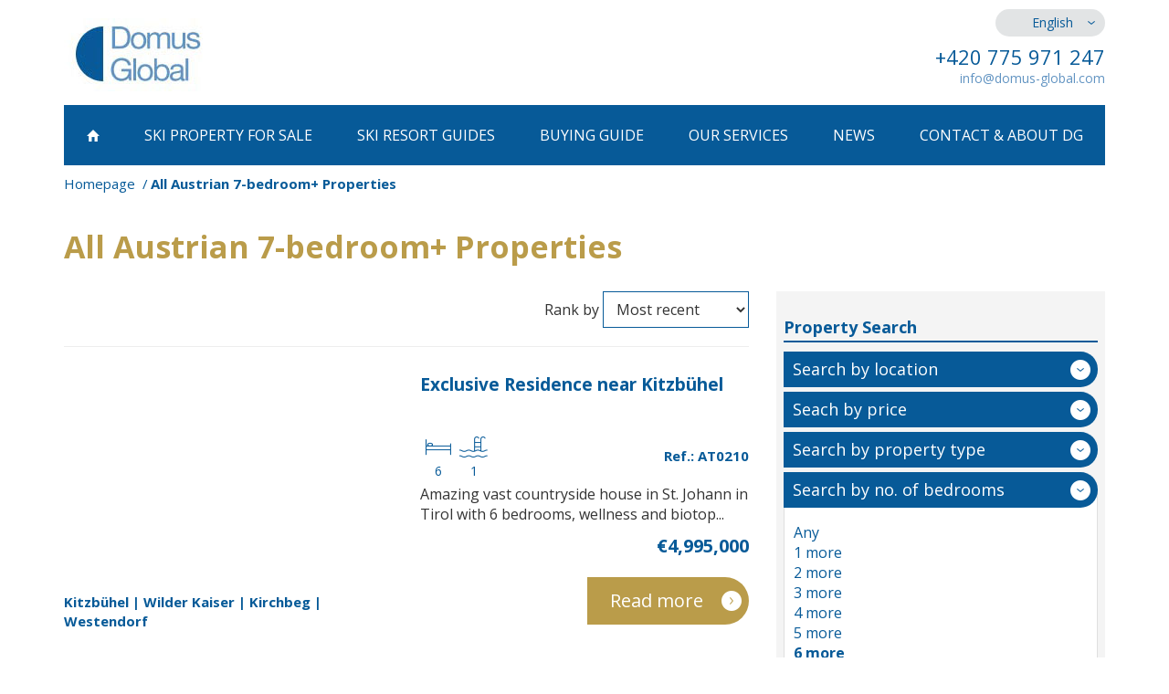

--- FILE ---
content_type: text/html; charset=utf-8
request_url: https://www.domus-global.com/all-austrian-7bed-properties
body_size: 9282
content:

<!DOCTYPE html>
<html lang="en">
	<head prefix="og: http://ogp.me/ns# fb: http://ogp.me/ns/fb#">
		<meta name="viewport" content="width=device-width, initial-scale=1.0, user-scalable=0, minimum-scale=1.0, maximum-scale=1.0">

<!-- metas -->
<meta charset="utf-8">

<meta name="description" content="Looking for a ski property in Austria? Whether you are looking for a holiday home or investment property, ski chalet or apartment, Domus Global will find you your dream home in the Austrian Alps and provide support throughout the process. ">
<meta name="robots" content="">
<meta name="author" content="ArtFocus, ArtWeby.cz">

<!-- Twitter Card data -->
<meta name="twitter:card" content="summary">

<!-- Open Graph data -->
<meta property="og:type" content="website">
<meta property="og:site_name" content="Domus Global">
<meta property="og:title" content="All Austrian 7-bedroom+ Properties | Domus Global Property">
<meta property="og:description" content="Looking for a ski property in Austria? Whether you are looking for a holiday home or investment property, ski chalet or apartment, Domus Global will find you your dream home in the Austrian Alps and provide support throughout the process. ">
<meta property="og:image" content="https://www.domus-global.com/image/s/1200x630/exact/project/images/logo.png">
<meta property="og:url" content="https://www.domus-global.com/all-austrian-7bed-properties">

<link rel="canonical" href="https://www.domus-global.com/all-austrian-7bed-properties">

<link href="/service/rss/" rel="alternate" type="application/rss+xml" title="RSS" />


<!-- stylesheets -->
<link href='//fonts.googleapis.com/css?family=Open+Sans:400,300,700&subset=latin,latin-ext' rel='stylesheet' type='text/css'>
<link rel="stylesheet" href="/project/front.css?615b3ff5">
<!-- icons -->
<link rel="shortcut icon" href="/project/favicon.ico">

<!-- javascript -->
<script>
	var APPLICATION_BASEPATH = "";
	var AF_MONEY_DECIMALS = 0;
	var AF_MONEY_SYMBOL = "EUR";
	var afProject = {};
</script>

<script src="/temp/a5d62498.js?7a2b8b3c"></script>

<!--[if lt IE 9]>
<script src="/temp/94022e82.js?a1286faf"></script><![endif]-->
		<title id="snippet--title">All Austrian 7-bedroom+ Properties | Domus Global Property</title>


<script>
	window.dataLayer = window.dataLayer || [];
	function gtag(){ dataLayer.push(arguments);}

		if (Cookies('cookie-consent-granted') !== '1') {
			window.afConsent.saveConsent(window.afConsent.consentTypes.adStorage, true);
			window.afConsent.saveConsent(window.afConsent.consentTypes.adUserData, true);
			window.afConsent.saveConsent(window.afConsent.consentTypes.adPersonalization, true);
			window.afConsent.saveConsent(window.afConsent.consentTypes.analyticsStorage, true);
			//saveConsent('functionality_storage', functionality_storage);
			window.afConsent.saveConsent(window.afConsent.consentTypes.personalizationStorage, true);
			//saveConsent('security_storage', security_storage);

			Cookies('cookie-consent-granted', '1', { expires: Infinity});
			$(function () {
				window.afConsent.invokeOnUpdated();
			});
		}

	function updateCookieConsent(ad_storage, ad_user_data, ad_personalization, analytics_storage, functionality_storage, personalization_storage, security_storage) {
		if (arguments.length === 0) {
			ad_storage = window.afConsent.loadConsent(window.afConsent.consentTypes.adStorage);
			ad_user_data = window.afConsent.loadConsent(window.afConsent.consentTypes.adUserData);
			ad_personalization = window.afConsent.loadConsent(window.afConsent.consentTypes.adPersonalization);
			analytics_storage = window.afConsent.loadConsent(window.afConsent.consentTypes.analyticsStorage);
			//functionality_storage = window.afConsent.loadConsent(window.afConsent.consentTypes.functionalityStorage);
			personalization_storage = window.afConsent.loadConsent(window.afConsent.consentTypes.personalizationStorage);
			//security_storage = window.afConsent.loadConsent(window.afConsent.consentTypes.securityStorage);
		} else {
			window.afConsent.saveConsent(window.afConsent.consentTypes.adStorage, ad_storage);
			window.afConsent.saveConsent(window.afConsent.consentTypes.adUserData, ad_user_data);
			window.afConsent.saveConsent(window.afConsent.consentTypes.adPersonalization, ad_personalization);
			window.afConsent.saveConsent(window.afConsent.consentTypes.analyticsStorage, analytics_storage);
			//saveConsent('functionality_storage', functionality_storage);
			window.afConsent.saveConsent(window.afConsent.consentTypes.personalizationStorage, personalization_storage);
			//saveConsent('security_storage', security_storage);
		}


		window.afConsent.hidePopup();
		window.afConsent.invokeOnUpdated();
	}
</script>
		
	</head>

	<body>
<script>
	var af = af || {};
	af.campaignTracking = {
		config: {
			target: "/all-austrian-7bed-properties",
			token: "6m24pf4hni",
			location: window.location
		},
		data: {
			url: window.location.href,
			referrer: document.referrer
		}
	};
</script>
<script src="/temp/347ace97.js?5a4c6da2" async defer></script>
		<div id="snippet--analytics:start">



<script>
	(function(i,s,o,g,r,a,m){i['GoogleAnalyticsObject']=r;i[r]=i[r]||function(){
    (i[r].q=i[r].q||[]).push(arguments)},i[r].l=1*new Date();a=s.createElement(o),
    m=s.getElementsByTagName(o)[0];a.async=1;a.src=g;m.parentNode.insertBefore(a,m)
	})(window,document,'script','https://www.google-analytics.com/analytics.js','ga');

	ga('create', "UA-35346872-4", 'auto');
	ga('require', 'displayfeatures');
</script>
		</div>

		<header>
			<div id="snippet--flashMessages">
			</div>

			<div class="container">
				<div class="row">
					<div class="hidden-xs col-sm-4 col-md-3">
						<a href="/">
							<img src="/project/images/logo.jpg" alt="" class="logo img-responsive"/>
						</a>
					</div>

					<div class="hidden-xs col-sm-8 col-md-offset-5 col-md-4 text-right hidden-print">
						<div class="languages">
							<ul>
								<li class="active"><a href="//www.domus-global.com">English</a></li>
								<li><a href="//www.domus-global.cz">Česky</a></li>
								<li><a href="//www.domus-global.sk">Slovenský</a></li>
							</ul>
						</div>

						<p class="phone">
							+420 775 971 247
						</p>
<a class="e-mail protected-email" href="http://info(a)domus-global.com">info(a)domus-global.com</a>					</div>
				</div>

	<div class="visible-xs pull-left col-xs-5 logo-inner">
		<a href="/">
			<img src="/project/images/logo.jpg" alt="" class="logo img-responsive"/>
		</a>
	</div>

	<nav class="hidden-print">
		<div class="popup-toggle visible-xs">
			<span class="toggle-button" data-toggle="collapse" data-target="#popupmenu">
				<a class="visible-xs" href="#">Menu</a>
				<span class="sr-only">Toggle navigation</span>
				<span class="icon-bar"></span>
				<span class="icon-bar"></span>
				<span class="icon-bar"></span>
			</span>
		</div>

		<div class="clearfix"></div>

		<ul id="popupmenu" class="popupmenu collapse">
			<li>
				<a href="/">
						<span class="home-icon"></span>
				</a>
			</li>
			<li>
				<a href="/property-austria">
						Ski Property <br class="visible-md visible-sm"/>for Sale
				</a>
			</li>
			<li>
				<a href="/austria-resorts-overview">
						Ski Resort Guides
				</a>
			</li>
			<li>
				<a href="/property-buying-austria">
						Buying Guide
				</a>
			</li>
			<li>
				<a href="/our-services">
						Our Services
				</a>
			</li>
			<li>
				<a href="/news">
						News
				</a>
			</li>
			<li>
				<a href="/contact">
						Contact & About DG
				</a>
			</li>
		</ul>
	</nav>
			</div>
		</header>

		<main>
			<div class="container">
<ol class="breadcrumb">
	<li>
		<a href="https://www.domus-global.com/">Homepage</a>
	</li>
	<li class="active">
		All Austrian 7-bedroom+ Properties
	</li>
</ol>


<h1>All Austrian 7-bedroom+ Properties</h1>

<div class="row">
	<div class="col-md-8">
<div class="filter-subpage visible-xs">
	<a class="title-xs" data-toggle="collapse" href="#filter-xs">
		Property Search
	</a>

	<div id="filter-xs" class="collapse">
		<div class="search">
			<div class="box">
					<a class="title" data-toggle="collapse" href="#location-xs">
						Search by location
					</a>

					<div id="location-xs" class="collapse">
						<ul>
							<li>
								<a href="property-search?orderFilter-orderBy=cheapest&amp;realtyFilter-country=25&amp;realtyFilter-locality=0&amp;realtyFilter-bedrooms=6">
									All locations
								</a>
							</li>
							<li>
								<a href="property-search?orderFilter-orderBy=cheapest&amp;realtyFilter-country=25&amp;realtyFilter-locality=242&amp;realtyFilter-bedrooms=6">
									Bramberg | Neukirchen |Wildkogel Arena
								</a>
							</li>
							<li>
								<a href="property-search?orderFilter-orderBy=cheapest&amp;realtyFilter-country=25&amp;realtyFilter-locality=244&amp;realtyFilter-bedrooms=6">
									Carinthia | Bad Kleinkirchheim | Naasfeld
								</a>
							</li>
							<li>
								<a href="property-search?orderFilter-orderBy=cheapest&amp;realtyFilter-country=25&amp;realtyFilter-locality=292&amp;realtyFilter-bedrooms=6">
									Dolomites
								</a>
							</li>
							<li>
								<a href="property-search?orderFilter-orderBy=cheapest&amp;realtyFilter-country=25&amp;realtyFilter-locality=314&amp;realtyFilter-bedrooms=6">
									Italian Alps
								</a>
							</li>
							<li>
								<a href="property-search?orderFilter-orderBy=cheapest&amp;realtyFilter-country=25&amp;realtyFilter-locality=229&amp;realtyFilter-bedrooms=6">
									Gastein Valley
								</a>
							</li>
							<li>
								<a href="property-search?orderFilter-orderBy=cheapest&amp;realtyFilter-country=25&amp;realtyFilter-locality=287&amp;realtyFilter-bedrooms=6">
									Grebenzen | Kreischberg | Lachtal |Murau
								</a>
							</li>
							<li>
								<a href="property-search?orderFilter-orderBy=cheapest&amp;realtyFilter-country=25&amp;realtyFilter-locality=311&amp;realtyFilter-bedrooms=6">
									Germany
								</a>
							</li>
							<li>
								<a href="property-search?orderFilter-orderBy=cheapest&amp;realtyFilter-country=25&amp;realtyFilter-locality=303&amp;realtyFilter-bedrooms=6">
									Großglockner | Kals-Matrei
								</a>
							</li>
							<li>
								<a href="property-search?orderFilter-orderBy=cheapest&amp;realtyFilter-country=25&amp;realtyFilter-locality=309&amp;realtyFilter-bedrooms=6">
									Hinterstoder
								</a>
							</li>
							<li>
								<a href="property-search?orderFilter-orderBy=cheapest&amp;realtyFilter-country=25&amp;realtyFilter-locality=289&amp;realtyFilter-bedrooms=6">
									Hochkönig  |Maria Alm  |Mühlbach
								</a>
							</li>
							<li>
								<a href="property-search?orderFilter-orderBy=cheapest&amp;realtyFilter-country=25&amp;realtyFilter-locality=250&amp;realtyFilter-bedrooms=6">
									Kitzbühel | Wilder Kaiser  | Kirchbeg | Westendorf
								</a>
							</li>
							<li>
								<a href="property-search?orderFilter-orderBy=cheapest&amp;realtyFilter-country=25&amp;realtyFilter-locality=285&amp;realtyFilter-bedrooms=6">
									Lofer | Waidring
								</a>
							</li>
							<li>
								<a href="property-search?orderFilter-orderBy=cheapest&amp;realtyFilter-country=25&amp;realtyFilter-locality=247&amp;realtyFilter-bedrooms=6">
									Lungau | Katschberg
								</a>
							</li>
							<li>
								<a href="property-search?orderFilter-orderBy=cheapest&amp;realtyFilter-country=25&amp;realtyFilter-locality=306&amp;realtyFilter-bedrooms=6">
									Mallnitz Ankogel | Mölltal Glacier
								</a>
							</li>
							<li>
								<a href="property-search?orderFilter-orderBy=cheapest&amp;realtyFilter-country=25&amp;realtyFilter-locality=230&amp;realtyFilter-bedrooms=6">
									Saalbach SkiCircus  | Hinterglemm  | Fieberbrunn
								</a>
							</li>
							<li>
								<a href="property-search?orderFilter-orderBy=cheapest&amp;realtyFilter-country=25&amp;realtyFilter-locality=241&amp;realtyFilter-bedrooms=6">
									Salzburger Sportwelt
								</a>
							</li>
							<li>
								<a href="property-search?orderFilter-orderBy=cheapest&amp;realtyFilter-country=25&amp;realtyFilter-locality=231&amp;realtyFilter-bedrooms=6">
									Seefeld in Tirol
								</a>
							</li>
							<li>
								<a href="property-search?orderFilter-orderBy=cheapest&amp;realtyFilter-country=25&amp;realtyFilter-locality=239&amp;realtyFilter-bedrooms=6">
									Schladming | Tauplitz | Dachstein
								</a>
							</li>
							<li>
								<a href="property-search?orderFilter-orderBy=cheapest&amp;realtyFilter-country=25&amp;realtyFilter-locality=302&amp;realtyFilter-bedrooms=6">
									Ski Juwel Alpbachtal Wildschönau
								</a>
							</li>
							<li>
								<a href="property-search?orderFilter-orderBy=cheapest&amp;realtyFilter-country=25&amp;realtyFilter-locality=293&amp;realtyFilter-bedrooms=6">
									Sölden | Kühtai | Gurgl | Pitztal
								</a>
							</li>
							<li>
								<a href="property-search?orderFilter-orderBy=cheapest&amp;realtyFilter-country=25&amp;realtyFilter-locality=245&amp;realtyFilter-bedrooms=6">
									Upper Austria | Salzkammergut
								</a>
							</li>
							<li>
								<a href="property-search?orderFilter-orderBy=cheapest&amp;realtyFilter-country=25&amp;realtyFilter-locality=232&amp;realtyFilter-bedrooms=6">
									Zell am See | Kaprun | Rauris
								</a>
							</li>
							<li>
								<a href="property-search?orderFilter-orderBy=cheapest&amp;realtyFilter-country=25&amp;realtyFilter-locality=271&amp;realtyFilter-bedrooms=6">
									Zillertal  | Mayrhofen | Gerlos
								</a>
							</li>
							<li>
								<a href="property-search?orderFilter-orderBy=cheapest&amp;realtyFilter-country=25&amp;realtyFilter-locality=65&amp;realtyFilter-bedrooms=6">
									Other Austria
								</a>
							</li>
						</ul>
					</div>
			</div>

			<div class="box">
				<a class="title" data-toggle="collapse" href="#price-xs">
					Seach by price
				</a>

				<div id="price-xs" class="collapse">
					<ul>
						<li>
							<a href="all-austrian-7bed-properties?orderFilter-orderBy=cheapest">
								<strong>Any</strong>
							</a>
						</li>
						<li>
							<a href="property-search?orderFilter-orderBy=cheapest&amp;realtyFilter-country=25&amp;realtyFilter-price=0&amp;realtyFilter-bedrooms=6">
								to €250,000
							</a>
						</li>
						<li>
							<a href="property-search?orderFilter-orderBy=cheapest&amp;realtyFilter-country=25&amp;realtyFilter-price=1&amp;realtyFilter-bedrooms=6">
								from €250,001 to €500,000
							</a>
						</li>
						<li>
							<a href="property-search?orderFilter-orderBy=cheapest&amp;realtyFilter-country=25&amp;realtyFilter-price=2&amp;realtyFilter-bedrooms=6">
								from €500,001 to €750,000
							</a>
						</li>
						<li>
							<a href="property-search?orderFilter-orderBy=cheapest&amp;realtyFilter-country=25&amp;realtyFilter-price=3&amp;realtyFilter-bedrooms=6">
								from €750,001 to €1,000,000
							</a>
						</li>
						<li>
							<a href="property-search?orderFilter-orderBy=cheapest&amp;realtyFilter-country=25&amp;realtyFilter-price=4&amp;realtyFilter-bedrooms=6">
								from €1,000,001
							</a>
						</li>
					</ul>
				</div>
			</div>

			<div class="box">
				<a class="title" data-toggle="collapse" href="#type-xs">
					Search by property type
				</a>

				<div id="type-xs" class="collapse">
					<ul>
						<li>
							<a href="all-austrian-7bed-properties?orderFilter-orderBy=cheapest">
								<strong>Any</strong>
							</a>
						</li>
						<li>
							<a href="property-search?orderFilter-orderBy=cheapest&amp;realtyFilter-type=1&amp;realtyFilter-country=25&amp;realtyFilter-bedrooms=6">
								House / Villa / Chalet
							</a>
						</li>
						<li>
							<a href="property-search?orderFilter-orderBy=cheapest&amp;realtyFilter-type=2&amp;realtyFilter-country=25&amp;realtyFilter-bedrooms=6">
								Flat / Apartment
							</a>
						</li>
						<li>
							<a href="property-search?orderFilter-orderBy=cheapest&amp;realtyFilter-type=3&amp;realtyFilter-country=25&amp;realtyFilter-bedrooms=6">
								Project / Off-plan
							</a>
						</li>
						<li>
							<a href="property-search?orderFilter-orderBy=cheapest&amp;realtyFilter-type=5&amp;realtyFilter-country=25&amp;realtyFilter-bedrooms=6">
								Mountain hotel
							</a>
						</li>
					</ul>
				</div>
			</div>

			<div class="box">
				<a class="title" data-toggle="collapse" href="#bedroom-xs">
					Search by no. of bedrooms
				</a>

				<div id="bedroom-xs" class="collapse in">
					<ul>
						<li>
							<a href="property-austria?orderFilter-orderBy=cheapest">
								Any
							</a>
						</li>
						<li>
							<a href="all-austrian-2bed-properties-2?orderFilter-orderBy=cheapest">
								1 more
							</a>
						</li>
						<li>
							<a href="all-austrian-3bed-properties-2?orderFilter-orderBy=cheapest">
								2 more
							</a>
						</li>
						<li>
							<a href="all-austrian-4bed-properties?orderFilter-orderBy=cheapest">
								3 more
							</a>
						</li>
						<li>
							<a href="all-austrian-5bed-properties?orderFilter-orderBy=cheapest">
								4 more
							</a>
						</li>
						<li>
							<a href="all-austrian-6bed-properties?orderFilter-orderBy=cheapest">
								5 more
							</a>
						</li>
						<li>
							<a href="all-austrian-7bed-properties?orderFilter-orderBy=cheapest">
								<strong>6 more</strong>
							</a>
						</li>
						<li>
							<a href="property-search?orderFilter-orderBy=cheapest&amp;realtyFilter-country=25&amp;realtyFilter-bedrooms=7">
								7 more
							</a>
						</li>
					</ul>
				</div>
			</div>

			<div class="box">
				<a class="title" data-toggle="collapse" href="#realty-filter-id">
					Search by property ref.
				</a>

				<div id="realty-filter-id" class="collapse">
					<div class="by-id">
<p>
	If you know the property reference write it here and press SEARCH
</p>

						<form action="/all-austrian-7bed-properties?orderFilter-orderBy=cheapest" method="post" id="frm-realtyFilter-searchCode">
							<input type="text" name="code" id="frm-realtyFilter-searchCode-code">
							<input name="send" value="Search" type="submit"/>
						<input type="hidden" name="_a_www_" value="http://" class="aspm-control"><input type="hidden" name="_a_d_" value=""><input type="hidden" name="_a_pow_" value="" class="aspm-pow-control"><input type="hidden" name="_do" value="realtyFilter-searchCode-submit"></form>

					</div>
				</div>
			</div>
		</div>
	</div>
</div>


		<div class="lg-pull-right md-pull-right sm-pull-right xs-pull-left">
<span>Rank by</span>

<form action="/all-austrian-7bed-properties" method="post" id="frm-orderFilter-orderForm" class="inline-form">
	<select name="orderBy" id="frm-orderFilter-orderForm-orderBy" required data-nette-rules='[{"op":":filled","msg":"Pole Rank by: by mělo být vyplněné."}]' class="auto-submit"><option value="newest" selected>Most recent</option><option value="cheapest">Lowest price</option><option value="most-expensive">Highest price</option></select>
<input type="hidden" name="_a_www_" value="http://" class="aspm-control"><input type="hidden" name="_a_d_" value=""><input type="hidden" name="_a_pow_" value="" class="aspm-pow-control"><input type="hidden" name="_do" value="orderFilter-orderForm-submit"></form>
		</div>

		<div class="clearfix"></div>
		<hr/>


		<div class="property-box">
			<div class="row">
				<div class="col-sm-6">
					<a href="/exclusive-residence-near-kitzbuehel">
					</a>
				</div>

				<div class="col-sm-6">
					<h2><a href="/exclusive-residence-near-kitzbuehel">Exclusive Residence near Kitzbühel</a></h2>
					<div class="icons-area">
<table class="icons-properties pull-left">
	<tr>
		<td>
			<span class="bedroom-icon" title="Bedrooms: 6"></span>
		</td>
		<td>
			<span class="swimming-pool-icon" title="1 pool"></span>
		</td>
	</tr>
	<tr>
		<td class="value">6</td>
		<td class="value">1</td>
	</tr>
</table>
						<strong class="id-value pull-right">Ref.: AT0210</strong>
					</div>

					<div class="clearfix"></div>

					<p class="description">
						Amazing vast countryside house in St. Johann in Tirol with 6 bedrooms, wellness and biotop...
					</p>

					<p class="price">
						<span>
							€4,995,000

						</span><br/>

						
					</p>
				</div>
			</div>

			<div class="row">
				<div class="col-sm-6">
					<ol class="breadcrumb-nav">
						<li class="active">
							<a href="/kitzbuehel-property">Kitzbühel | Wilder Kaiser  | Kirchbeg | Westendorf</a>
						</li>
					</ol>
				</div>

				<div class="col-sm-6">
					<a href="/exclusive-residence-near-kitzbuehel" class="gold-demand-btn lg-pull-right md-pull-right sm-pull-right xs-pull-left">Read more</a>
				</div>
			</div>
		</div>
		<div class="property-box">
			<div class="row">
				<div class="col-sm-6">
					<a href="/alpine-house-with-a-large-garden-and-pond-bad-aussee">
						<img src="/image/s/360x270/shrink/storage/gallery/82/65b1dd/original/1.jpg" class="img-responsive" alt="Alpine House for Sale in Altaussee"/>
					</a>
				</div>

				<div class="col-sm-6">
					<h2><a href="/alpine-house-with-a-large-garden-and-pond-bad-aussee">Alpine House with a Large Garden and Pond, Bad Aussee.</a></h2>
					<div class="icons-area">
<table class="icons-properties pull-left">
	<tr>
		<td>
			<span class="bedroom-icon" title="Bedrooms: 10"></span>
		</td>
	</tr>
	<tr>
		<td class="value">10</td>
	</tr>
</table>
						<strong class="id-value pull-right">Ref.: AT0382</strong>
					</div>

					<div class="clearfix"></div>

					<p class="description">
						Classic Alpine and very spacious house for sale in Bad Aussee, surrounded by a landscape with many lakes and just a few minutes' drive from the ski resort...
					</p>

					<p class="price">
						<span>
							€1,950,000

						</span><br/>

						
					</p>
				</div>
			</div>

			<div class="row">
				<div class="col-sm-6">
					<ol class="breadcrumb-nav">
						<li class="active">
							<a href="/salzkammergut-property">Upper Austria | Salzkammergut</a>
						</li>
					</ol>
				</div>

				<div class="col-sm-6">
					<a href="/alpine-house-with-a-large-garden-and-pond-bad-aussee" class="gold-demand-btn lg-pull-right md-pull-right sm-pull-right xs-pull-left">Read more</a>
				</div>
			</div>
		</div>
		<div class="property-box">
			<div class="row">
				<div class="col-sm-6">
					<a href="/luxury-chalet-near-the-bramberg-am-wildkogel-cable-car">
						<img src="/image/s/360x270/shrink/storage/gallery/b8/9f56f5/original/at0381.jpg" class="img-responsive" alt="Luxury Chalet for Sale in Bramberg"/>
					</a>
				</div>

				<div class="col-sm-6">
					<h2><a href="/luxury-chalet-near-the-bramberg-am-wildkogel-cable-car">Luxury Chalet near the Bramberg am Wildkogel Cable Car</a></h2>
					<div class="icons-area">
<table class="icons-properties pull-left">
	<tr>
		<td>
			<span class="bedroom-icon" title="Bedrooms: 8"></span>
		</td>
		<td>
			<span class="swimming-pool-icon" title="1 pool"></span>
		</td>
	</tr>
	<tr>
		<td class="value">8</td>
		<td class="value">1</td>
	</tr>
</table>
						<strong class="id-value pull-right">Ref.: AT0381</strong>
					</div>

					<div class="clearfix"></div>

					<p class="description">
						Spacious luxury mountain chalet with attractive returns, well-equipped residence and just a few meters from the cable car. Net rental yield about 5% a year!
					</p>

					<p class="price">
						<span>
							€1,500,000

						</span><br/>

						
					</p>
				</div>
			</div>

			<div class="row">
				<div class="col-sm-6">
					<ol class="breadcrumb-nav">
						<li class="active">
							<a href="/neukirchen-property">Bramberg | Neukirchen |Wildkogel Arena</a>
						</li>
					</ol>
				</div>

				<div class="col-sm-6">
					<a href="/luxury-chalet-near-the-bramberg-am-wildkogel-cable-car" class="gold-demand-btn lg-pull-right md-pull-right sm-pull-right xs-pull-left">Read more</a>
				</div>
			</div>
		</div>
		<div class="property-box">
			<div class="row">
				<div class="col-sm-6">
					<a href="/guesthouse-near-nassfeld-and-presseggersee">
						<img src="/image/s/360x270/shrink/storage/gallery/d9/707348/original/at0363.jpg" class="img-responsive" alt="Guesthouse close to the Nassfeld Ski Area for Sale"/>
					</a>
				</div>

				<div class="col-sm-6">
					<h2><a href="/guesthouse-near-nassfeld-and-presseggersee">Guesthouse near Nassfeld and Presseggersee</a></h2>
					<div class="icons-area">
<table class="icons-properties pull-left">
	<tr>
		<td>
			<span class="bedroom-icon" title="Bedrooms: 12"></span>
		</td>
	</tr>
	<tr>
		<td class="value">12</td>
	</tr>
</table>
						<strong class="id-value pull-right">Ref.: AT0363</strong>
					</div>

					<div class="clearfix"></div>

					<p class="description">
						Guesthouse in a sought-after, two-season location in Carinthia, just 15 minutes from the Nassfeld ski resort with more than 100 km of ski slopes!
					</p>

					<p class="price">
						<span>
							€2,259,500

						</span><br/>

						
					</p>
				</div>
			</div>

			<div class="row">
				<div class="col-sm-6">
					<ol class="breadcrumb-nav">
						<li class="active">
							<a href="/carinthia-property">Carinthia | Bad Kleinkirchheim | Naasfeld</a>
						</li>
					</ol>
				</div>

				<div class="col-sm-6">
					<a href="/guesthouse-near-nassfeld-and-presseggersee" class="gold-demand-btn lg-pull-right md-pull-right sm-pull-right xs-pull-left">Read more</a>
				</div>
			</div>
		</div>
		<div class="property-box">
			<div class="row">
				<div class="col-sm-6">
					<a href="/established-hotel-for-sale-just-200m-from-ski-lifts-in-a-popular-resort">
						<img src="/image/s/360x270/shrink/storage/gallery/d3/d473c5/original/at0140.jpg" class="img-responsive" alt="Established Hotel for Sale in Tauplitz"/>
					</a>
				</div>

				<div class="col-sm-6">
					<h2><a href="/established-hotel-for-sale-just-200m-from-ski-lifts-in-a-popular-resort">Established Hotel for Sale just 200m from Ski Lifts in a Popular Resort</a></h2>
					<div class="icons-area">
<table class="icons-properties pull-left">
	<tr>
		<td>
			<span class="bedroom-icon" title="Bedrooms: 28"></span>
		</td>
	</tr>
	<tr>
		<td class="value">28</td>
	</tr>
</table>
						<strong class="id-value pull-right">Ref.: AT0140</strong>
					</div>

					<div class="clearfix"></div>

					<p class="description">
						Established *** alpine hotel for sale in a popular ski resort just 200m from ski lifts
					</p>

					<p class="price">
						<span>
							€999,990

						</span><br/>

						
					</p>
				</div>
			</div>

			<div class="row">
				<div class="col-sm-6">
					<ol class="breadcrumb-nav">
						<li class="active">
							<a href="/schladming-property">Schladming | Tauplitz | Dachstein</a>
						</li>
					</ol>
				</div>

				<div class="col-sm-6">
					<a href="/established-hotel-for-sale-just-200m-from-ski-lifts-in-a-popular-resort" class="gold-demand-btn lg-pull-right md-pull-right sm-pull-right xs-pull-left">Read more</a>
				</div>
			</div>
		</div>
		<div class="property-box">
			<div class="row">
				<div class="col-sm-6">
					<a href="/off-plan-mountain-chalet-for-sale-in-breguzzo-in-trentino">
						<img src="/image/s/360x270/shrink/storage/gallery/7c/37e938/original/it1211.jpg" class="img-responsive" alt="Off-Plan Mountain Chalet for Sale in Breguzzo in Trentino"/>
					</a>
				</div>

				<div class="col-sm-6">
					<h2><a href="/off-plan-mountain-chalet-for-sale-in-breguzzo-in-trentino">Off-Plan Mountain Chalet for Sale in Breguzzo in Trentino</a></h2>
					<div class="icons-area">
<table class="icons-properties pull-left">
	<tr>
		<td>
			<span class="bedroom-icon" title="Bedrooms: 10"></span>
		</td>
	</tr>
	<tr>
		<td class="value">10</td>
	</tr>
</table>
						<strong class="id-value pull-right">Ref.: IT1211</strong>
					</div>

					<div class="clearfix"></div>

					<p class="description">
						An approved project of an apartment house or family villa in the beautiful Dolomites between Madonna di Campiglio and Lago di Garda
					</p>

					<p class="price">
						<span>
							€2,100,000

						</span><br/>

						
					</p>
				</div>
			</div>

			<div class="row">
				<div class="col-sm-6">
					<ol class="breadcrumb-nav">
						<li class="active">
							<a href="/property-dolomites">Dolomites</a>
						</li>
					</ol>
				</div>

				<div class="col-sm-6">
					<a href="/off-plan-mountain-chalet-for-sale-in-breguzzo-in-trentino" class="gold-demand-btn lg-pull-right md-pull-right sm-pull-right xs-pull-left">Read more</a>
				</div>
			</div>
		</div>
		<div class="property-box">
			<div class="row">
				<div class="col-sm-6">
					<a href="/beautiful-boutique-hotel-in-eastern-dolomites">
						<img src="/image/s/360x270/shrink/storage/gallery/28/72a05c/original/it1212.png" class="img-responsive" alt="Beautiful Boutique Hotel for Sale in Eastern Dolomites"/>
					</a>
				</div>

				<div class="col-sm-6">
					<h2><a href="/beautiful-boutique-hotel-in-eastern-dolomites">Beautiful Boutique 4* Bed &amp; Breakfast in Eastern Dolomites</a></h2>
					<div class="icons-area">
<table class="icons-properties pull-left">
	<tr>
		<td>
			<span class="bedroom-icon" title="Bedrooms: 10"></span>
		</td>
	</tr>
	<tr>
		<td class="value">10</td>
	</tr>
</table>
						<strong class="id-value pull-right">Ref.: IT1212</strong>
					</div>

					<div class="clearfix"></div>

					<p class="description">
						Beautiful boutique Bed &amp; Breakfast in the eastern part of the Dolomites just a short walk from ski lifts
					</p>

					<p class="price">
						<span>
							Price on Request

						</span><br/>

						
					</p>
				</div>
			</div>

			<div class="row">
				<div class="col-sm-6">
					<ol class="breadcrumb-nav">
						<li class="active">
							<a href="/property-dolomites">Dolomites</a>
						</li>
					</ol>
				</div>

				<div class="col-sm-6">
					<a href="/beautiful-boutique-hotel-in-eastern-dolomites" class="gold-demand-btn lg-pull-right md-pull-right sm-pull-right xs-pull-left">Read more</a>
				</div>
			</div>
		</div>


	</div>

	<div class="col-md-4">
<aside>
<div class="filter-subpage hidden-xs">
	<h3 class="bordered">Property Search</h3>

	<div class="search">
		<div class="box">
				<a class="title" data-toggle="collapse" href="#location">
					Search by location
				</a>

				<div id="location" class="collapse">
					<ul>
						<li>
							<a href="property-search?orderFilter-orderBy=cheapest&amp;realtyFilter-country=25&amp;realtyFilter-locality=0&amp;realtyFilter-bedrooms=6">
								All locations
							</a>
						</li>
						<li>
							<a href="property-search?orderFilter-orderBy=cheapest&amp;realtyFilter-country=25&amp;realtyFilter-locality=242&amp;realtyFilter-bedrooms=6">
								Bramberg | Neukirchen |Wildkogel Arena
							</a>
						</li>
						<li>
							<a href="property-search?orderFilter-orderBy=cheapest&amp;realtyFilter-country=25&amp;realtyFilter-locality=244&amp;realtyFilter-bedrooms=6">
								Carinthia | Bad Kleinkirchheim | Naasfeld
							</a>
						</li>
						<li>
							<a href="property-search?orderFilter-orderBy=cheapest&amp;realtyFilter-country=25&amp;realtyFilter-locality=292&amp;realtyFilter-bedrooms=6">
								Dolomites
							</a>
						</li>
						<li>
							<a href="property-search?orderFilter-orderBy=cheapest&amp;realtyFilter-country=25&amp;realtyFilter-locality=314&amp;realtyFilter-bedrooms=6">
								Italian Alps
							</a>
						</li>
						<li>
							<a href="property-search?orderFilter-orderBy=cheapest&amp;realtyFilter-country=25&amp;realtyFilter-locality=229&amp;realtyFilter-bedrooms=6">
								Gastein Valley
							</a>
						</li>
						<li>
							<a href="property-search?orderFilter-orderBy=cheapest&amp;realtyFilter-country=25&amp;realtyFilter-locality=287&amp;realtyFilter-bedrooms=6">
								Grebenzen | Kreischberg | Lachtal |Murau
							</a>
						</li>
						<li>
							<a href="property-search?orderFilter-orderBy=cheapest&amp;realtyFilter-country=25&amp;realtyFilter-locality=311&amp;realtyFilter-bedrooms=6">
								Germany
							</a>
						</li>
						<li>
							<a href="property-search?orderFilter-orderBy=cheapest&amp;realtyFilter-country=25&amp;realtyFilter-locality=303&amp;realtyFilter-bedrooms=6">
								Großglockner | Kals-Matrei
							</a>
						</li>
						<li>
							<a href="property-search?orderFilter-orderBy=cheapest&amp;realtyFilter-country=25&amp;realtyFilter-locality=309&amp;realtyFilter-bedrooms=6">
								Hinterstoder
							</a>
						</li>
						<li>
							<a href="property-search?orderFilter-orderBy=cheapest&amp;realtyFilter-country=25&amp;realtyFilter-locality=289&amp;realtyFilter-bedrooms=6">
								Hochkönig  |Maria Alm  |Mühlbach
							</a>
						</li>
						<li>
							<a href="property-search?orderFilter-orderBy=cheapest&amp;realtyFilter-country=25&amp;realtyFilter-locality=250&amp;realtyFilter-bedrooms=6">
								Kitzbühel | Wilder Kaiser  | Kirchbeg | Westendorf
							</a>
						</li>
						<li>
							<a href="property-search?orderFilter-orderBy=cheapest&amp;realtyFilter-country=25&amp;realtyFilter-locality=285&amp;realtyFilter-bedrooms=6">
								Lofer | Waidring
							</a>
						</li>
						<li>
							<a href="property-search?orderFilter-orderBy=cheapest&amp;realtyFilter-country=25&amp;realtyFilter-locality=247&amp;realtyFilter-bedrooms=6">
								Lungau | Katschberg
							</a>
						</li>
						<li>
							<a href="property-search?orderFilter-orderBy=cheapest&amp;realtyFilter-country=25&amp;realtyFilter-locality=306&amp;realtyFilter-bedrooms=6">
								Mallnitz Ankogel | Mölltal Glacier
							</a>
						</li>
						<li>
							<a href="property-search?orderFilter-orderBy=cheapest&amp;realtyFilter-country=25&amp;realtyFilter-locality=230&amp;realtyFilter-bedrooms=6">
								Saalbach SkiCircus  | Hinterglemm  | Fieberbrunn
							</a>
						</li>
						<li>
							<a href="property-search?orderFilter-orderBy=cheapest&amp;realtyFilter-country=25&amp;realtyFilter-locality=241&amp;realtyFilter-bedrooms=6">
								Salzburger Sportwelt
							</a>
						</li>
						<li>
							<a href="property-search?orderFilter-orderBy=cheapest&amp;realtyFilter-country=25&amp;realtyFilter-locality=231&amp;realtyFilter-bedrooms=6">
								Seefeld in Tirol
							</a>
						</li>
						<li>
							<a href="property-search?orderFilter-orderBy=cheapest&amp;realtyFilter-country=25&amp;realtyFilter-locality=239&amp;realtyFilter-bedrooms=6">
								Schladming | Tauplitz | Dachstein
							</a>
						</li>
						<li>
							<a href="property-search?orderFilter-orderBy=cheapest&amp;realtyFilter-country=25&amp;realtyFilter-locality=302&amp;realtyFilter-bedrooms=6">
								Ski Juwel Alpbachtal Wildschönau
							</a>
						</li>
						<li>
							<a href="property-search?orderFilter-orderBy=cheapest&amp;realtyFilter-country=25&amp;realtyFilter-locality=293&amp;realtyFilter-bedrooms=6">
								Sölden | Kühtai | Gurgl | Pitztal
							</a>
						</li>
						<li>
							<a href="property-search?orderFilter-orderBy=cheapest&amp;realtyFilter-country=25&amp;realtyFilter-locality=245&amp;realtyFilter-bedrooms=6">
								Upper Austria | Salzkammergut
							</a>
						</li>
						<li>
							<a href="property-search?orderFilter-orderBy=cheapest&amp;realtyFilter-country=25&amp;realtyFilter-locality=232&amp;realtyFilter-bedrooms=6">
								Zell am See | Kaprun | Rauris
							</a>
						</li>
						<li>
							<a href="property-search?orderFilter-orderBy=cheapest&amp;realtyFilter-country=25&amp;realtyFilter-locality=271&amp;realtyFilter-bedrooms=6">
								Zillertal  | Mayrhofen | Gerlos
							</a>
						</li>
						<li>
							<a href="property-search?orderFilter-orderBy=cheapest&amp;realtyFilter-country=25&amp;realtyFilter-locality=65&amp;realtyFilter-bedrooms=6">
								Other Austria
							</a>
						</li>
					</ul>
				</div>
		</div>

		<div class="box">
			<a class="title" data-toggle="collapse" href="#price">
				Seach by price
			</a>

			<div id="price" class="collapse">
				<ul>
					<li>
						<a href="all-austrian-7bed-properties?orderFilter-orderBy=cheapest">
							<strong>Any</strong>
						</a>
					</li>
					<li>
						<a href="property-search?orderFilter-orderBy=cheapest&amp;realtyFilter-country=25&amp;realtyFilter-price=0&amp;realtyFilter-bedrooms=6">
							to €250,000
						</a>
					</li>
					<li>
						<a href="property-search?orderFilter-orderBy=cheapest&amp;realtyFilter-country=25&amp;realtyFilter-price=1&amp;realtyFilter-bedrooms=6">
							from €250,001 to €500,000
						</a>
					</li>
					<li>
						<a href="property-search?orderFilter-orderBy=cheapest&amp;realtyFilter-country=25&amp;realtyFilter-price=2&amp;realtyFilter-bedrooms=6">
							from €500,001 to €750,000
						</a>
					</li>
					<li>
						<a href="property-search?orderFilter-orderBy=cheapest&amp;realtyFilter-country=25&amp;realtyFilter-price=3&amp;realtyFilter-bedrooms=6">
							from €750,001 to €1,000,000
						</a>
					</li>
					<li>
						<a href="property-search?orderFilter-orderBy=cheapest&amp;realtyFilter-country=25&amp;realtyFilter-price=4&amp;realtyFilter-bedrooms=6">
							from €1,000,001
						</a>
					</li>
				</ul>
			</div>
		</div>

		<div class="box">
			<a class="title" data-toggle="collapse" href="#type">
				Search by property type
			</a>

			<div id="type" class="collapse">
				<ul>
					<li>
						<a href="all-austrian-7bed-properties?orderFilter-orderBy=cheapest">
							<strong>Any</strong>
						</a>
					</li>
					<li>
						<a href="property-search?orderFilter-orderBy=cheapest&amp;realtyFilter-type=1&amp;realtyFilter-country=25&amp;realtyFilter-bedrooms=6">
							House / Villa / Chalet
						</a>
					</li>
					<li>
						<a href="property-search?orderFilter-orderBy=cheapest&amp;realtyFilter-type=2&amp;realtyFilter-country=25&amp;realtyFilter-bedrooms=6">
							Flat / Apartment
						</a>
					</li>
					<li>
						<a href="property-search?orderFilter-orderBy=cheapest&amp;realtyFilter-type=3&amp;realtyFilter-country=25&amp;realtyFilter-bedrooms=6">
							Project / Off-plan
						</a>
					</li>
					<li>
						<a href="property-search?orderFilter-orderBy=cheapest&amp;realtyFilter-type=5&amp;realtyFilter-country=25&amp;realtyFilter-bedrooms=6">
							Mountain hotel
						</a>
					</li>
				</ul>
			</div>
		</div>

		<div class="box">
			<a class="title" data-toggle="collapse" href="#bedroom">
				Search by no. of bedrooms
			</a>

			<div id="bedroom" class="collapse in">
				<ul>
					<li>
						<a href="property-austria?orderFilter-orderBy=cheapest">
							Any
						</a>
					</li>
					<li>
						<a href="all-austrian-2bed-properties-2?orderFilter-orderBy=cheapest">
							1 more
						</a>
					</li>
					<li>
						<a href="all-austrian-3bed-properties-2?orderFilter-orderBy=cheapest">
							2 more
						</a>
					</li>
					<li>
						<a href="all-austrian-4bed-properties?orderFilter-orderBy=cheapest">
							3 more
						</a>
					</li>
					<li>
						<a href="all-austrian-5bed-properties?orderFilter-orderBy=cheapest">
							4 more
						</a>
					</li>
					<li>
						<a href="all-austrian-6bed-properties?orderFilter-orderBy=cheapest">
							5 more
						</a>
					</li>
					<li>
						<a href="all-austrian-7bed-properties?orderFilter-orderBy=cheapest">
							<strong>6 more</strong>
						</a>
					</li>
					<li>
						<a href="property-search?orderFilter-orderBy=cheapest&amp;realtyFilter-country=25&amp;realtyFilter-bedrooms=7">
							7 more
						</a>
					</li>
				</ul>
			</div>
		</div>
	</div>

	<h3 class="bordered">Select by property reference</h3>
	<div class="by-id">
		<form action="/all-austrian-7bed-properties" method="post" id="frm-realtyFilter-searchCode">
			<input type="text" name="code" id="frm-realtyFilter-searchCode-code">
			<input name="send" value="Search" type="submit"/>
		<input type="hidden" name="_a_www_" value="http://" class="aspm-control"><input type="hidden" name="_a_d_" value=""><input type="hidden" name="_a_pow_" value="" class="aspm-pow-control"><input type="hidden" name="_do" value="realtyFilter-searchCode-submit"></form>


<p>
	If you know the property reference write it here and press SEARCH
</p>
	</div>
</div>

	<div class="team">
		<h3>Our team will assist you</h3>

		<div class="row">
			<div class="col-md-12 col-sm-6">
				<div class="person">
					<div class="row center-row">
						<div class="col-lg-4 col-md-5 col-sm-4 center">
							<img src="/image/s/140x180/shrink/storage/gen/foto-web-hana-2-jpg.jpeg" class="img-responsive" alt="Hana Čmakalová"/>
						</div>
						<div class="col-lg-8 col-md-7 col-sm-8 center">
							<h4>Hana Čmakalová</h4>
							<span>+420 775 971 247</span>
							<br/>
<a class="protected-email" href="http://hana.cmakalova(a)domus-global.com">hana.cmakalova(a)domus-global.com</a>						</div>
					</div>
				</div>
			</div>
			<div class="col-md-12 col-sm-6">
				<div class="person">
					<div class="row center-row">
						<div class="col-lg-4 col-md-5 col-sm-4 center">
							<img src="/image/s/140x180/shrink/storage/gen/domus-global-zuzana-cmakalova.jpeg" class="img-responsive" alt="Zuzana Čmakalová"/>
						</div>
						<div class="col-lg-8 col-md-7 col-sm-8 center">
							<h4>Zuzana Čmakalová</h4>
							<span>+420 775 971 247</span>
							<br/>
<a class="protected-email" href="http://zuzana.cmakalova(a)domus-global.com">zuzana.cmakalova(a)domus-global.com</a>						</div>
					</div>
				</div>
			</div>
			<div class="col-md-12 col-sm-6">
				<div class="person">
					<div class="row center-row">
						<div class="col-lg-4 col-md-5 col-sm-4 center">
							<img src="/image/s/140x180/shrink/storage/structure/img-8352-jpg.jpeg" class="img-responsive" alt="Petra Řeháková"/>
						</div>
						<div class="col-lg-8 col-md-7 col-sm-8 center">
							<h4>Petra Řeháková</h4>
							<span>+420 775 154 846</span>
							<br/>
<a class="protected-email" href="http://petra.rehakova(a)domus-global.cz">petra.rehakova(a)domus-global.cz</a>						</div>
					</div>
				</div>
			</div>
		</div>
	</div>

	<div class="investment">
<div class="ckeditor" data-ckeditor-type="text" data-ckeditor-id="9" data-ckeditor-options="[]"><h3 class="bordered">Invest in Austrian Property</h3>

<p>Austrian property market is one of the most stable in Europe with healthy rates of&nbsp; rental yield.</p>

<p>Austrian ski property provides typically&nbsp;stable <strong>net rental returns of around&nbsp;4-7%. </strong><a href="/investment-property-austria">Learn more...</a></p>

<h3 class="bordered"></h3>
</div>	</div>
</aside>
	</div>
</div>

<div class="contact-form">
	<div class="text">
<div class="ckeditor" data-ckeditor-type="text" data-ckeditor-id="7" data-ckeditor-options="[]"><h2>Can we help you to find your dream property?</h2>

<p>If you have not enough time to look at our featured properties or you have not found what you are looking for, please fill in the form below and&nbsp;we will&nbsp;answer within two working days.</p>
</div>	</div>

<form action="/all-austrian-7bed-properties" method="post" id="frm-contactForm-contactForm">

	<div class="clearfix"></div>


	<div class="form">
		<div class="row">
			<label for="frm-contactForm-contactForm-name" class="col-md-4">Name &amp; surname</label>
			<div class="col-md-8">
				<input type="text" name="name" id="frm-contactForm-contactForm-name" required data-nette-rules='[{"op":":filled","msg":"Pole Name &amp; surname: by mělo být vyplněné."}]'>
			</div>
		</div>

		<div class="row">
			<label for="frm-contactForm-contactForm-email" class="col-md-4">Email</label>
			<div class="col-md-8">
				<input type="email" name="email" id="frm-contactForm-contactForm-email" required data-nette-rules='[{"op":":filled","msg":"Pole Email: by mělo být vyplněné."},{"op":":email","msg":"Pole Email: zadejte prosím správnou e-mailovou adresu."}]'>
			</div>
		</div>

		<div class="row">
			<label for="frm-contactForm-contactForm-phone" class="col-md-4">Phone number</label>
			<div class="col-md-8">
				<input type="tel" name="phone" id="frm-contactForm-contactForm-phone" required data-nette-rules='[{"op":":filled","msg":"Pole Phone number: by mělo být vyplněné."}]'>
			</div>
		</div>

		<div class="row">
			<label for="frm-contactForm-contactForm-message" class="col-md-4">Property request or message</label>
			<div class="col-md-8">
				<textarea name="message" rows="5" id="frm-contactForm-contactForm-message" required data-nette-rules='[{"op":":filled","msg":"Pole Property request or message: by mělo být vyplněné."}]'></textarea>
			</div>
		</div>

		<p class="col-md-offset-4 help-text">
			How to write a property request? <a href="/the-perfect-property-request">Examples of property requests</a>
		</p>

		<div class="row">
			<div class="col-xs-12">
				<input type="submit" name="send" value="Submit form" class="pull-right">
			</div>
		</div>
	</div>
<input type="hidden" name="_a_www_" value="http://" class="aspm-control"><input type="hidden" name="_a_d_" value=""><input type="hidden" name="_a_pow_" value="" class="aspm-pow-control"><input type="hidden" name="_do" value="contactForm-contactForm-submit"></form>
</div>

<div class="row">
	<div class="col-lg-8 col-sm-6">
<div class="ckeditor" data-ckeditor-type="text" data-ckeditor-id="5" data-ckeditor-options="[]"><h5 class="bordered">Why&nbsp;Domus Global?</h5>

<p>For over 13 years, we&rsquo;ve helped international buyers secure their dream Alpine homes&mdash;beyond our portfolio, across the market&mdash;guiding them through every step of the process for a smooth, successful purchase.</p>

<ul class="list">
	<li><a href="/property-italy-assistance">We will assist you through the whole purchase process</a></li>
	<li><a href="/tailor-made-property-search">We conduct a tailor-made property search</a></li>
	<li><a href="/property-price-negotiation">We help you to negotiate with the seller</a></li>
	<li><a href="/property-purchase-contract">We ensure a smooth buying process</a></li>
	<li><a href="/after-sale">We provide after-sale assistance</a></li>
</ul>

<p><strong><a href="/press">Domus Global in the press</a></strong></p>

<p></p>
</div>		<div class="clearfix"></div>
	</div>
	<div class="col-lg-4 col-sm-6">
		<div class="reference">
<div class="ckeditor" data-ckeditor-type="text" data-ckeditor-id="4" data-ckeditor-options="[]"><h5 class="bordered">Client&#39;s Testimonials</h5>

<p><em>Dear Hana, your assistance is truly the best. I can always count on you. Thank you for everything, and I hope we can do a lot of business together in the future.</em></p>

<p style="text-align: right;"><strong>Robert Beoka, bought 2 new-built properties&nbsp;</strong></p>

<p><em>Thanks again for your valuable&nbsp;contribution and&nbsp;for your first class&nbsp;advisory service.</em></p>

<p style="text-align: right;"><strong>László&nbsp;from Budapest</strong><br>
&nbsp;</p>

<p style="text-align: justify;"><em>Our curiosity about investment in Austria turned into a real business plan successfully completed thanks to Petra Řeháková of Domus Global. The help with buying an apartment in Schladming was priceless, the company provided us a comprehensive care including assistance with tax&nbsp;issues. Thanks a lot!</em></p>

<p style="text-align: right;"><strong>Martin, CEO and economist from Prague</strong></p>

<p></p>

<div class="clearfix"></div>

<p></p>
</div>			<div class="clearfix"></div>
		</div>
	</div>
</div>

<div class="row">
	<div class="col-lg-8 col-md-8">
		<div class="interest">
			<h5 class="bordered"><a href="/news">Property News</a></h5>
			<div class="row">

				<div class="col-xs-12">
					<h6><a href="/why-increasing-numbers-of-americans-are-investing-in-alpine-properties">Why Increasing Numbers of Americans Are Investing in Alpine Properties</a></h6>
					<div class="description">
Europe&rsquo;s Alpine region has become a particularly attractive destination for property buyers from the United States. Why has there been an increase in the number of Americans interested in buying investment properties in the Alps?&nbsp;					</div>
					<a href="/why-increasing-numbers-of-americans-are-investing-in-alpine-properties" class="anchor">Read more</a>
				</div>
			</div>
		</div>
	</div>
	<div class="col-lg-4 col-md-4">
		<div class="newsletter">
			<h5 class="bordered">Subscribe to our newsletter <span class="newsletter-icon"></span></h5>
<div class="ckeditor" data-ckeditor-type="text" data-ckeditor-id="8" data-ckeditor-options="[]"><p>Interesting property news</p>
</div>
			<form action="/all-austrian-7bed-properties" method="post" id="frm-newsletterSubscription">
				<input type="email" name="email" id="frm-newsletterSubscription-email" required data-nette-rules='[{"op":":filled","msg":"Pole Email: by mělo být vyplněné."},{"op":":email","msg":"Pole Email: zadejte prosím správnou e-mailovou adresu."}]' placeholder="Email">
				<input type="submit" name="send" value="Subscribe to the newsletter">
			<input type="hidden" name="_a_www_" value="http://" class="aspm-control"><input type="hidden" name="_a_d_" value=""><input type="hidden" name="_a_pow_" value="" class="aspm-pow-control"><input type="hidden" name="_do" value="newsletterSubscription-submit"></form>

		</div>
	</div>
</div>
			</div>
		</main>

		<div id="media-banners" class="container">



	<div class="media">
		<h3>
			<span>Featured in</span>
		</h3>
		<div class="logos">
			<div class="logo">
				
					<img src="/image/s/400x200/shrink/upload/images/ny-times.png" class="image" alt="Domus Global Featured in Press" />
				
			</div>
			<div class="logo">
				
					<img src="/image/s/400x200/shrink/upload/images/forbes.png" class="image" alt="Domus Global Featured in Press" />
				
			</div>
			<div class="logo">
				
					<img src="/image/s/400x200/shrink/upload/images/financial-times.png" class="image" alt="Domus Global Featured in Press" />
				
			</div>
			<div class="logo">
				
					<img src="/image/s/400x200/shrink/upload/images/bloomberg.png" class="image" alt="Domus Global Featured in Press" />
				
			</div>
		</div>
	</div>

		</div>

		<div class="container">
			<footer class="hidden-print">
				<div class="row">
	<div class="col-md-4 col-sm-4">
		<p class="title">Real Estate for Sale</p>
		<ul>
			<li><a href="apartments-austria">Ski Apartments in Austria</a></li>
			<li><a href="houses-villas-chalets">Mountain Chalets</a></li>
			<li><a href="high-end-properties">High End Real Estate</a></li>
			<li><a href="kitzbuehel-area-property">Luxury Living - Kitzbuehel Real Estate</a></li>
			<li><a href="zell-am-see-kaprun-rauris-property">Glacier Skiing - Ski Property in Kaprun</a></li>
			<li><a href="property-dolomites">Property in the Dolomites</a></li>
			<li><a href="all-austrian-new-developments">Brand New Developments in Famous Ski Resorts</a></li>
			<li><a href="https://www.domus-global.com/apartments-carinthia">Lakeside Apartments in Carinthia</a></li>
		</ul>
	</div>
	<div class="col-md-4 col-sm-4">
		<p class="title">Property Purchase</p>
		<ul>
			<li><a href="news">Property News</a></li>
			<li><a href="property-buying-austria">Frequently Asked Questions Austria</a></li>
			<li><a href="/https-www.domus-global.com/property-purchase-austria">Property Purchase Process in Austria</a></li>
		</ul>
	</div>

					<div class="col-md-4 col-sm-4 pull-right">
						<div class="footer-block">
							<img src="/project/images/logo.jpg" class="img-responsive" alt=""/>
							<p class="phone">
								+420 775 971 247
							</p>
							<br/>
<a class="e-mail protected-email" href="http://info(a)domus-global.com">info(a)domus-global.com</a>							<p class="copyright">
								© Domus Global s.r.o. Praha 10, 100 00, Krenicka 1644/68
Registered at Municipal Court in Prague, Section C, File 196452
							</p>
						</div>
					</div>
				</div>

			</footer>

			<div class="footer">

				<div class="clearfix"></div>
			</div>
		</div>


<script type="application/ld+json">
		{
    "@context": "http://schema.org",
    "@type": "BreadcrumbList",
    "itemListElement": [
        {
            "@type": "ListItem",
            "position": 1,
            "item": {
                "@id": "https://www.domus-global.com/",
                "name": "Homepage"
            }
        },
        {
            "@type": "ListItem",
            "position": 2,
            "item": {
                "@id": "https://www.domus-global.com/all-austrian-7bed-properties",
                "name": "All Austrian 7-bedroom+ Properties"
            }
        }
    ]
}
</script>


		<!-- javascript -->
		<div id="snippet--analytics:end">
	<script>

	</script>

<script>
	ga('send', 'pageview');
</script>








		</div>


<script src="/temp/a5038816.js?3e05b42e"></script>
<script src="/temp/2012d863.js?e5a6a32f"></script>

	</body>
</html>
